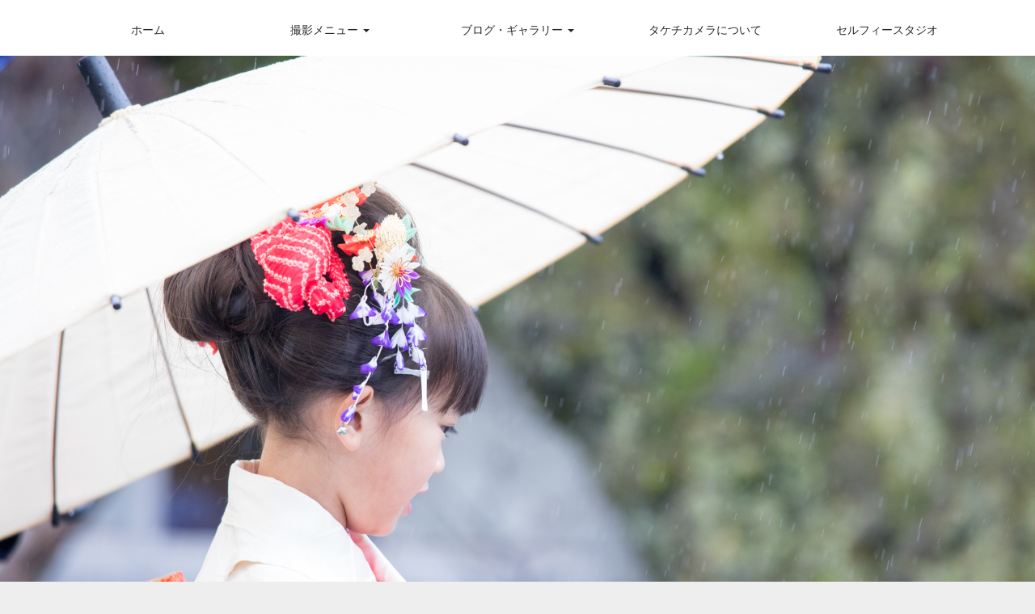

--- FILE ---
content_type: text/html; charset=UTF-8
request_url: https://takechicamera.com/%E5%BE%A1%E6%AE%BF%E5%A0%B4%E3%81%AE%E3%81%8A%E5%AE%A2%E6%A7%98%E3%81%A8%E7%BE%8E%E5%AE%B9%E5%B8%AB%E3%81%95%E3%82%93%E3%81%AE%E4%B8%83%E4%BA%94%E4%B8%89/4h5a7923/
body_size: 9880
content:
<!DOCTYPE html>
<!--[if lt IE 7]><html class="no-js lt-ie9 lt-ie8 lt-ie7" dir="ltr" lang="ja" prefix="og: https://ogp.me/ns#"><![endif]-->
<!--[if IE 7]><html class="no-js lt-ie9 lt-ie8" dir="ltr" lang="ja" prefix="og: https://ogp.me/ns#"><![endif]-->
<!--[if IE 8]><html class="no-js lt-ie9" dir="ltr" lang="ja" prefix="og: https://ogp.me/ns#"><![endif]-->
<!--[if gt IE 8]><!--><html class="no-js" dir="ltr" lang="ja" prefix="og: https://ogp.me/ns#"><!--<![endif]-->
<head>
<meta charset="UTF-8" />
<meta http-equiv="X-UA-Compatible" content="IE=edge,chrome=1">
<meta name="viewport" content="width=device-width, initial-scale=1.0">

<link rel="profile" href="http://gmpg.org/xfn/11" />
<link rel="pingback" href="https://takechicamera.com/wp/xmlrpc.php" />
<!--[if IE]><script src="https://takechicamera.com/wp/wp-content/themes/matheson/library/js/html5.js"></script><![endif]-->




		<!-- All in One SEO 4.9.3 - aioseo.com -->
		<title>七五三 家族 スタジオ | タケチカメラ</title>
	<meta name="robots" content="max-image-preview:large" />
	<meta name="author" content="kazuo.takechi@gmail.com"/>
	<link rel="canonical" href="https://takechicamera.com/%e5%be%a1%e6%ae%bf%e5%a0%b4%e3%81%ae%e3%81%8a%e5%ae%a2%e6%a7%98%e3%81%a8%e7%be%8e%e5%ae%b9%e5%b8%ab%e3%81%95%e3%82%93%e3%81%ae%e4%b8%83%e4%ba%94%e4%b8%89/4h5a7923/" />
	<meta name="generator" content="All in One SEO (AIOSEO) 4.9.3" />
		<meta property="og:locale" content="ja_JP" />
		<meta property="og:site_name" content="タケチカメラ | 伊東市で写真館、スタジオ撮影、ロケーション撮影　写真のことならおまかせ（東伊豆町、伊豆市、下田市、伊豆の国市）" />
		<meta property="og:type" content="article" />
		<meta property="og:title" content="七五三 家族 スタジオ | タケチカメラ" />
		<meta property="og:url" content="https://takechicamera.com/%e5%be%a1%e6%ae%bf%e5%a0%b4%e3%81%ae%e3%81%8a%e5%ae%a2%e6%a7%98%e3%81%a8%e7%be%8e%e5%ae%b9%e5%b8%ab%e3%81%95%e3%82%93%e3%81%ae%e4%b8%83%e4%ba%94%e4%b8%89/4h5a7923/" />
		<meta property="article:published_time" content="2017-03-06T13:03:41+00:00" />
		<meta property="article:modified_time" content="2017-03-06T13:04:31+00:00" />
		<meta name="twitter:card" content="summary" />
		<meta name="twitter:title" content="七五三 家族 スタジオ | タケチカメラ" />
		<script type="application/ld+json" class="aioseo-schema">
			{"@context":"https:\/\/schema.org","@graph":[{"@type":"BreadcrumbList","@id":"https:\/\/takechicamera.com\/%e5%be%a1%e6%ae%bf%e5%a0%b4%e3%81%ae%e3%81%8a%e5%ae%a2%e6%a7%98%e3%81%a8%e7%be%8e%e5%ae%b9%e5%b8%ab%e3%81%95%e3%82%93%e3%81%ae%e4%b8%83%e4%ba%94%e4%b8%89\/4h5a7923\/#breadcrumblist","itemListElement":[{"@type":"ListItem","@id":"https:\/\/takechicamera.com#listItem","position":1,"name":"\u30db\u30fc\u30e0","item":"https:\/\/takechicamera.com","nextItem":{"@type":"ListItem","@id":"https:\/\/takechicamera.com\/%e5%be%a1%e6%ae%bf%e5%a0%b4%e3%81%ae%e3%81%8a%e5%ae%a2%e6%a7%98%e3%81%a8%e7%be%8e%e5%ae%b9%e5%b8%ab%e3%81%95%e3%82%93%e3%81%ae%e4%b8%83%e4%ba%94%e4%b8%89\/4h5a7923\/#listItem","name":"\u4e03\u4e94\u4e09\u3000\u5bb6\u65cf\u3000\u30b9\u30bf\u30b8\u30aa"}},{"@type":"ListItem","@id":"https:\/\/takechicamera.com\/%e5%be%a1%e6%ae%bf%e5%a0%b4%e3%81%ae%e3%81%8a%e5%ae%a2%e6%a7%98%e3%81%a8%e7%be%8e%e5%ae%b9%e5%b8%ab%e3%81%95%e3%82%93%e3%81%ae%e4%b8%83%e4%ba%94%e4%b8%89\/4h5a7923\/#listItem","position":2,"name":"\u4e03\u4e94\u4e09\u3000\u5bb6\u65cf\u3000\u30b9\u30bf\u30b8\u30aa","previousItem":{"@type":"ListItem","@id":"https:\/\/takechicamera.com#listItem","name":"\u30db\u30fc\u30e0"}}]},{"@type":"ItemPage","@id":"https:\/\/takechicamera.com\/%e5%be%a1%e6%ae%bf%e5%a0%b4%e3%81%ae%e3%81%8a%e5%ae%a2%e6%a7%98%e3%81%a8%e7%be%8e%e5%ae%b9%e5%b8%ab%e3%81%95%e3%82%93%e3%81%ae%e4%b8%83%e4%ba%94%e4%b8%89\/4h5a7923\/#itempage","url":"https:\/\/takechicamera.com\/%e5%be%a1%e6%ae%bf%e5%a0%b4%e3%81%ae%e3%81%8a%e5%ae%a2%e6%a7%98%e3%81%a8%e7%be%8e%e5%ae%b9%e5%b8%ab%e3%81%95%e3%82%93%e3%81%ae%e4%b8%83%e4%ba%94%e4%b8%89\/4h5a7923\/","name":"\u4e03\u4e94\u4e09 \u5bb6\u65cf \u30b9\u30bf\u30b8\u30aa | \u30bf\u30b1\u30c1\u30ab\u30e1\u30e9","inLanguage":"ja","isPartOf":{"@id":"https:\/\/takechicamera.com\/#website"},"breadcrumb":{"@id":"https:\/\/takechicamera.com\/%e5%be%a1%e6%ae%bf%e5%a0%b4%e3%81%ae%e3%81%8a%e5%ae%a2%e6%a7%98%e3%81%a8%e7%be%8e%e5%ae%b9%e5%b8%ab%e3%81%95%e3%82%93%e3%81%ae%e4%b8%83%e4%ba%94%e4%b8%89\/4h5a7923\/#breadcrumblist"},"author":{"@id":"https:\/\/takechicamera.com\/author\/kazuo-takechigmail-com\/#author"},"creator":{"@id":"https:\/\/takechicamera.com\/author\/kazuo-takechigmail-com\/#author"},"datePublished":"2017-03-06T22:03:41+09:00","dateModified":"2017-03-06T22:04:31+09:00"},{"@type":"Organization","@id":"https:\/\/takechicamera.com\/#organization","name":"\u30bf\u30b1\u30c1\u30ab\u30e1\u30e9","description":"\u4f0a\u6771\u5e02\u3067\u5199\u771f\u9928\u3001\u30b9\u30bf\u30b8\u30aa\u64ae\u5f71\u3001\u30ed\u30b1\u30fc\u30b7\u30e7\u30f3\u64ae\u5f71\u3000\u5199\u771f\u306e\u3053\u3068\u306a\u3089\u304a\u307e\u304b\u305b\uff08\u6771\u4f0a\u8c46\u753a\u3001\u4f0a\u8c46\u5e02\u3001\u4e0b\u7530\u5e02\u3001\u4f0a\u8c46\u306e\u56fd\u5e02\uff09","url":"https:\/\/takechicamera.com\/"},{"@type":"Person","@id":"https:\/\/takechicamera.com\/author\/kazuo-takechigmail-com\/#author","url":"https:\/\/takechicamera.com\/author\/kazuo-takechigmail-com\/","name":"kazuo.takechi@gmail.com","image":{"@type":"ImageObject","@id":"https:\/\/takechicamera.com\/%e5%be%a1%e6%ae%bf%e5%a0%b4%e3%81%ae%e3%81%8a%e5%ae%a2%e6%a7%98%e3%81%a8%e7%be%8e%e5%ae%b9%e5%b8%ab%e3%81%95%e3%82%93%e3%81%ae%e4%b8%83%e4%ba%94%e4%b8%89\/4h5a7923\/#authorImage","url":"https:\/\/secure.gravatar.com\/avatar\/95fb594a8d11bb0de3ae413ec55df4c1?s=96&d=mm&r=g","width":96,"height":96,"caption":"kazuo.takechi@gmail.com"}},{"@type":"WebSite","@id":"https:\/\/takechicamera.com\/#website","url":"https:\/\/takechicamera.com\/","name":"\u30bf\u30b1\u30c1\u30ab\u30e1\u30e9","description":"\u4f0a\u6771\u5e02\u3067\u5199\u771f\u9928\u3001\u30b9\u30bf\u30b8\u30aa\u64ae\u5f71\u3001\u30ed\u30b1\u30fc\u30b7\u30e7\u30f3\u64ae\u5f71\u3000\u5199\u771f\u306e\u3053\u3068\u306a\u3089\u304a\u307e\u304b\u305b\uff08\u6771\u4f0a\u8c46\u753a\u3001\u4f0a\u8c46\u5e02\u3001\u4e0b\u7530\u5e02\u3001\u4f0a\u8c46\u306e\u56fd\u5e02\uff09","inLanguage":"ja","publisher":{"@id":"https:\/\/takechicamera.com\/#organization"}}]}
		</script>
		<!-- All in One SEO -->

<link rel='dns-prefetch' href='//secure.gravatar.com' />
<link rel='dns-prefetch' href='//www.googletagmanager.com' />
<link rel='dns-prefetch' href='//fonts.googleapis.com' />
<link rel='dns-prefetch' href='//s.w.org' />
<link rel='dns-prefetch' href='//v0.wordpress.com' />
<link rel='dns-prefetch' href='//i0.wp.com' />
<link rel="alternate" type="application/rss+xml" title="タケチカメラ &raquo; フィード" href="https://takechicamera.com/feed/" />
<link rel="alternate" type="application/rss+xml" title="タケチカメラ &raquo; コメントフィード" href="https://takechicamera.com/comments/feed/" />
<link rel="alternate" type="application/rss+xml" title="タケチカメラ &raquo; 七五三　家族　スタジオ のコメントのフィード" href="https://takechicamera.com/%e5%be%a1%e6%ae%bf%e5%a0%b4%e3%81%ae%e3%81%8a%e5%ae%a2%e6%a7%98%e3%81%a8%e7%be%8e%e5%ae%b9%e5%b8%ab%e3%81%95%e3%82%93%e3%81%ae%e4%b8%83%e4%ba%94%e4%b8%89/4h5a7923/feed/" />
<script type="text/javascript">
window._wpemojiSettings = {"baseUrl":"https:\/\/s.w.org\/images\/core\/emoji\/13.1.0\/72x72\/","ext":".png","svgUrl":"https:\/\/s.w.org\/images\/core\/emoji\/13.1.0\/svg\/","svgExt":".svg","source":{"concatemoji":"https:\/\/takechicamera.com\/wp\/wp-includes\/js\/wp-emoji-release.min.js?ver=5.9.12"}};
/*! This file is auto-generated */
!function(e,a,t){var n,r,o,i=a.createElement("canvas"),p=i.getContext&&i.getContext("2d");function s(e,t){var a=String.fromCharCode;p.clearRect(0,0,i.width,i.height),p.fillText(a.apply(this,e),0,0);e=i.toDataURL();return p.clearRect(0,0,i.width,i.height),p.fillText(a.apply(this,t),0,0),e===i.toDataURL()}function c(e){var t=a.createElement("script");t.src=e,t.defer=t.type="text/javascript",a.getElementsByTagName("head")[0].appendChild(t)}for(o=Array("flag","emoji"),t.supports={everything:!0,everythingExceptFlag:!0},r=0;r<o.length;r++)t.supports[o[r]]=function(e){if(!p||!p.fillText)return!1;switch(p.textBaseline="top",p.font="600 32px Arial",e){case"flag":return s([127987,65039,8205,9895,65039],[127987,65039,8203,9895,65039])?!1:!s([55356,56826,55356,56819],[55356,56826,8203,55356,56819])&&!s([55356,57332,56128,56423,56128,56418,56128,56421,56128,56430,56128,56423,56128,56447],[55356,57332,8203,56128,56423,8203,56128,56418,8203,56128,56421,8203,56128,56430,8203,56128,56423,8203,56128,56447]);case"emoji":return!s([10084,65039,8205,55357,56613],[10084,65039,8203,55357,56613])}return!1}(o[r]),t.supports.everything=t.supports.everything&&t.supports[o[r]],"flag"!==o[r]&&(t.supports.everythingExceptFlag=t.supports.everythingExceptFlag&&t.supports[o[r]]);t.supports.everythingExceptFlag=t.supports.everythingExceptFlag&&!t.supports.flag,t.DOMReady=!1,t.readyCallback=function(){t.DOMReady=!0},t.supports.everything||(n=function(){t.readyCallback()},a.addEventListener?(a.addEventListener("DOMContentLoaded",n,!1),e.addEventListener("load",n,!1)):(e.attachEvent("onload",n),a.attachEvent("onreadystatechange",function(){"complete"===a.readyState&&t.readyCallback()})),(n=t.source||{}).concatemoji?c(n.concatemoji):n.wpemoji&&n.twemoji&&(c(n.twemoji),c(n.wpemoji)))}(window,document,window._wpemojiSettings);
</script>
<style type="text/css">
img.wp-smiley,
img.emoji {
	display: inline !important;
	border: none !important;
	box-shadow: none !important;
	height: 1em !important;
	width: 1em !important;
	margin: 0 0.07em !important;
	vertical-align: -0.1em !important;
	background: none !important;
	padding: 0 !important;
}
</style>
	<link rel='stylesheet' id='wp-block-library-css'  href='https://takechicamera.com/wp/wp-includes/css/dist/block-library/style.min.css?ver=5.9.12' type='text/css' media='all' />
<style id='wp-block-library-inline-css' type='text/css'>
.has-text-align-justify{text-align:justify;}
</style>
<link rel='stylesheet' id='aioseo/css/src/vue/standalone/blocks/table-of-contents/global.scss-css'  href='https://takechicamera.com/wp/wp-content/plugins/all-in-one-seo-pack/dist/Lite/assets/css/table-of-contents/global.e90f6d47.css?ver=4.9.3' type='text/css' media='all' />
<link rel='stylesheet' id='mediaelement-css'  href='https://takechicamera.com/wp/wp-includes/js/mediaelement/mediaelementplayer-legacy.min.css?ver=4.2.16' type='text/css' media='all' />
<link rel='stylesheet' id='wp-mediaelement-css'  href='https://takechicamera.com/wp/wp-includes/js/mediaelement/wp-mediaelement.min.css?ver=5.9.12' type='text/css' media='all' />
<style id='global-styles-inline-css' type='text/css'>
body{--wp--preset--color--black: #000000;--wp--preset--color--cyan-bluish-gray: #abb8c3;--wp--preset--color--white: #ffffff;--wp--preset--color--pale-pink: #f78da7;--wp--preset--color--vivid-red: #cf2e2e;--wp--preset--color--luminous-vivid-orange: #ff6900;--wp--preset--color--luminous-vivid-amber: #fcb900;--wp--preset--color--light-green-cyan: #7bdcb5;--wp--preset--color--vivid-green-cyan: #00d084;--wp--preset--color--pale-cyan-blue: #8ed1fc;--wp--preset--color--vivid-cyan-blue: #0693e3;--wp--preset--color--vivid-purple: #9b51e0;--wp--preset--gradient--vivid-cyan-blue-to-vivid-purple: linear-gradient(135deg,rgba(6,147,227,1) 0%,rgb(155,81,224) 100%);--wp--preset--gradient--light-green-cyan-to-vivid-green-cyan: linear-gradient(135deg,rgb(122,220,180) 0%,rgb(0,208,130) 100%);--wp--preset--gradient--luminous-vivid-amber-to-luminous-vivid-orange: linear-gradient(135deg,rgba(252,185,0,1) 0%,rgba(255,105,0,1) 100%);--wp--preset--gradient--luminous-vivid-orange-to-vivid-red: linear-gradient(135deg,rgba(255,105,0,1) 0%,rgb(207,46,46) 100%);--wp--preset--gradient--very-light-gray-to-cyan-bluish-gray: linear-gradient(135deg,rgb(238,238,238) 0%,rgb(169,184,195) 100%);--wp--preset--gradient--cool-to-warm-spectrum: linear-gradient(135deg,rgb(74,234,220) 0%,rgb(151,120,209) 20%,rgb(207,42,186) 40%,rgb(238,44,130) 60%,rgb(251,105,98) 80%,rgb(254,248,76) 100%);--wp--preset--gradient--blush-light-purple: linear-gradient(135deg,rgb(255,206,236) 0%,rgb(152,150,240) 100%);--wp--preset--gradient--blush-bordeaux: linear-gradient(135deg,rgb(254,205,165) 0%,rgb(254,45,45) 50%,rgb(107,0,62) 100%);--wp--preset--gradient--luminous-dusk: linear-gradient(135deg,rgb(255,203,112) 0%,rgb(199,81,192) 50%,rgb(65,88,208) 100%);--wp--preset--gradient--pale-ocean: linear-gradient(135deg,rgb(255,245,203) 0%,rgb(182,227,212) 50%,rgb(51,167,181) 100%);--wp--preset--gradient--electric-grass: linear-gradient(135deg,rgb(202,248,128) 0%,rgb(113,206,126) 100%);--wp--preset--gradient--midnight: linear-gradient(135deg,rgb(2,3,129) 0%,rgb(40,116,252) 100%);--wp--preset--duotone--dark-grayscale: url('#wp-duotone-dark-grayscale');--wp--preset--duotone--grayscale: url('#wp-duotone-grayscale');--wp--preset--duotone--purple-yellow: url('#wp-duotone-purple-yellow');--wp--preset--duotone--blue-red: url('#wp-duotone-blue-red');--wp--preset--duotone--midnight: url('#wp-duotone-midnight');--wp--preset--duotone--magenta-yellow: url('#wp-duotone-magenta-yellow');--wp--preset--duotone--purple-green: url('#wp-duotone-purple-green');--wp--preset--duotone--blue-orange: url('#wp-duotone-blue-orange');--wp--preset--font-size--small: 13px;--wp--preset--font-size--medium: 20px;--wp--preset--font-size--large: 36px;--wp--preset--font-size--x-large: 42px;}.has-black-color{color: var(--wp--preset--color--black) !important;}.has-cyan-bluish-gray-color{color: var(--wp--preset--color--cyan-bluish-gray) !important;}.has-white-color{color: var(--wp--preset--color--white) !important;}.has-pale-pink-color{color: var(--wp--preset--color--pale-pink) !important;}.has-vivid-red-color{color: var(--wp--preset--color--vivid-red) !important;}.has-luminous-vivid-orange-color{color: var(--wp--preset--color--luminous-vivid-orange) !important;}.has-luminous-vivid-amber-color{color: var(--wp--preset--color--luminous-vivid-amber) !important;}.has-light-green-cyan-color{color: var(--wp--preset--color--light-green-cyan) !important;}.has-vivid-green-cyan-color{color: var(--wp--preset--color--vivid-green-cyan) !important;}.has-pale-cyan-blue-color{color: var(--wp--preset--color--pale-cyan-blue) !important;}.has-vivid-cyan-blue-color{color: var(--wp--preset--color--vivid-cyan-blue) !important;}.has-vivid-purple-color{color: var(--wp--preset--color--vivid-purple) !important;}.has-black-background-color{background-color: var(--wp--preset--color--black) !important;}.has-cyan-bluish-gray-background-color{background-color: var(--wp--preset--color--cyan-bluish-gray) !important;}.has-white-background-color{background-color: var(--wp--preset--color--white) !important;}.has-pale-pink-background-color{background-color: var(--wp--preset--color--pale-pink) !important;}.has-vivid-red-background-color{background-color: var(--wp--preset--color--vivid-red) !important;}.has-luminous-vivid-orange-background-color{background-color: var(--wp--preset--color--luminous-vivid-orange) !important;}.has-luminous-vivid-amber-background-color{background-color: var(--wp--preset--color--luminous-vivid-amber) !important;}.has-light-green-cyan-background-color{background-color: var(--wp--preset--color--light-green-cyan) !important;}.has-vivid-green-cyan-background-color{background-color: var(--wp--preset--color--vivid-green-cyan) !important;}.has-pale-cyan-blue-background-color{background-color: var(--wp--preset--color--pale-cyan-blue) !important;}.has-vivid-cyan-blue-background-color{background-color: var(--wp--preset--color--vivid-cyan-blue) !important;}.has-vivid-purple-background-color{background-color: var(--wp--preset--color--vivid-purple) !important;}.has-black-border-color{border-color: var(--wp--preset--color--black) !important;}.has-cyan-bluish-gray-border-color{border-color: var(--wp--preset--color--cyan-bluish-gray) !important;}.has-white-border-color{border-color: var(--wp--preset--color--white) !important;}.has-pale-pink-border-color{border-color: var(--wp--preset--color--pale-pink) !important;}.has-vivid-red-border-color{border-color: var(--wp--preset--color--vivid-red) !important;}.has-luminous-vivid-orange-border-color{border-color: var(--wp--preset--color--luminous-vivid-orange) !important;}.has-luminous-vivid-amber-border-color{border-color: var(--wp--preset--color--luminous-vivid-amber) !important;}.has-light-green-cyan-border-color{border-color: var(--wp--preset--color--light-green-cyan) !important;}.has-vivid-green-cyan-border-color{border-color: var(--wp--preset--color--vivid-green-cyan) !important;}.has-pale-cyan-blue-border-color{border-color: var(--wp--preset--color--pale-cyan-blue) !important;}.has-vivid-cyan-blue-border-color{border-color: var(--wp--preset--color--vivid-cyan-blue) !important;}.has-vivid-purple-border-color{border-color: var(--wp--preset--color--vivid-purple) !important;}.has-vivid-cyan-blue-to-vivid-purple-gradient-background{background: var(--wp--preset--gradient--vivid-cyan-blue-to-vivid-purple) !important;}.has-light-green-cyan-to-vivid-green-cyan-gradient-background{background: var(--wp--preset--gradient--light-green-cyan-to-vivid-green-cyan) !important;}.has-luminous-vivid-amber-to-luminous-vivid-orange-gradient-background{background: var(--wp--preset--gradient--luminous-vivid-amber-to-luminous-vivid-orange) !important;}.has-luminous-vivid-orange-to-vivid-red-gradient-background{background: var(--wp--preset--gradient--luminous-vivid-orange-to-vivid-red) !important;}.has-very-light-gray-to-cyan-bluish-gray-gradient-background{background: var(--wp--preset--gradient--very-light-gray-to-cyan-bluish-gray) !important;}.has-cool-to-warm-spectrum-gradient-background{background: var(--wp--preset--gradient--cool-to-warm-spectrum) !important;}.has-blush-light-purple-gradient-background{background: var(--wp--preset--gradient--blush-light-purple) !important;}.has-blush-bordeaux-gradient-background{background: var(--wp--preset--gradient--blush-bordeaux) !important;}.has-luminous-dusk-gradient-background{background: var(--wp--preset--gradient--luminous-dusk) !important;}.has-pale-ocean-gradient-background{background: var(--wp--preset--gradient--pale-ocean) !important;}.has-electric-grass-gradient-background{background: var(--wp--preset--gradient--electric-grass) !important;}.has-midnight-gradient-background{background: var(--wp--preset--gradient--midnight) !important;}.has-small-font-size{font-size: var(--wp--preset--font-size--small) !important;}.has-medium-font-size{font-size: var(--wp--preset--font-size--medium) !important;}.has-large-font-size{font-size: var(--wp--preset--font-size--large) !important;}.has-x-large-font-size{font-size: var(--wp--preset--font-size--x-large) !important;}
</style>
<link rel='stylesheet' id='theme_stylesheet-css'  href='https://takechicamera.com/wp/wp-content/themes/matheson/style.css?ver=5.9.12' type='text/css' media='all' />
<link rel='stylesheet' id='google_fonts-css'  href='//fonts.googleapis.com/css?family=Raleway|Open+Sans:400,400italic,700,700italic' type='text/css' media='all' />
<link rel='stylesheet' id='font_awesome-css'  href='https://takechicamera.com/wp/wp-content/themes/matheson/library/css/font-awesome.css' type='text/css' media='all' />
<link rel='stylesheet' id='jetpack_css-css'  href='https://takechicamera.com/wp/wp-content/plugins/jetpack/css/jetpack.css?ver=10.8.2' type='text/css' media='all' />
<script type='text/javascript' src='https://takechicamera.com/wp/wp-includes/js/jquery/jquery.min.js?ver=3.6.0' id='jquery-core-js'></script>
<script type='text/javascript' src='https://takechicamera.com/wp/wp-includes/js/jquery/jquery-migrate.min.js?ver=3.3.2' id='jquery-migrate-js'></script>

<!-- Site Kit によって追加された Google タグ（gtag.js）スニペット -->
<!-- Google アナリティクス スニペット (Site Kit が追加) -->
<script type='text/javascript' src='https://www.googletagmanager.com/gtag/js?id=GT-KFLKFDH' id='google_gtagjs-js' async></script>
<script type='text/javascript' id='google_gtagjs-js-after'>
window.dataLayer = window.dataLayer || [];function gtag(){dataLayer.push(arguments);}
gtag("set","linker",{"domains":["takechicamera.com"]});
gtag("js", new Date());
gtag("set", "developer_id.dZTNiMT", true);
gtag("config", "GT-KFLKFDH");
 window._googlesitekit = window._googlesitekit || {}; window._googlesitekit.throttledEvents = []; window._googlesitekit.gtagEvent = (name, data) => { var key = JSON.stringify( { name, data } ); if ( !! window._googlesitekit.throttledEvents[ key ] ) { return; } window._googlesitekit.throttledEvents[ key ] = true; setTimeout( () => { delete window._googlesitekit.throttledEvents[ key ]; }, 5 ); gtag( "event", name, { ...data, event_source: "site-kit" } ); }; 
</script>
<link rel="https://api.w.org/" href="https://takechicamera.com/wp-json/" /><link rel="alternate" type="application/json" href="https://takechicamera.com/wp-json/wp/v2/media/1352" /><link rel="EditURI" type="application/rsd+xml" title="RSD" href="https://takechicamera.com/wp/xmlrpc.php?rsd" />
<link rel="wlwmanifest" type="application/wlwmanifest+xml" href="https://takechicamera.com/wp/wp-includes/wlwmanifest.xml" /> 
<meta name="generator" content="WordPress 5.9.12" />
<link rel='shortlink' href='https://wp.me/a4P2Yt-lO' />
<link rel="alternate" type="application/json+oembed" href="https://takechicamera.com/wp-json/oembed/1.0/embed?url=https%3A%2F%2Ftakechicamera.com%2F%25e5%25be%25a1%25e6%25ae%25bf%25e5%25a0%25b4%25e3%2581%25ae%25e3%2581%258a%25e5%25ae%25a2%25e6%25a7%2598%25e3%2581%25a8%25e7%25be%258e%25e5%25ae%25b9%25e5%25b8%25ab%25e3%2581%2595%25e3%2582%2593%25e3%2581%25ae%25e4%25b8%2583%25e4%25ba%2594%25e4%25b8%2589%2F4h5a7923%2F" />
<link rel="alternate" type="text/xml+oembed" href="https://takechicamera.com/wp-json/oembed/1.0/embed?url=https%3A%2F%2Ftakechicamera.com%2F%25e5%25be%25a1%25e6%25ae%25bf%25e5%25a0%25b4%25e3%2581%25ae%25e3%2581%258a%25e5%25ae%25a2%25e6%25a7%2598%25e3%2581%25a8%25e7%25be%258e%25e5%25ae%25b9%25e5%25b8%25ab%25e3%2581%2595%25e3%2582%2593%25e3%2581%25ae%25e4%25b8%2583%25e4%25ba%2594%25e4%25b8%2589%2F4h5a7923%2F&#038;format=xml" />
<meta name="generator" content="Site Kit by Google 1.170.0" /><style type='text/css'>img#wpstats{display:none}</style>
	<style>
.boxed #page { max-width: 1380px; }
.container { max-width: 1200px; }
</style>
	<meta name="google-site-verification" content="PMDalHVgXYJ8gv7W4G15kQOLNLVYQGTjQ-0x9BHLPwM">	<style type="text/css">
			#site-meta {
			position: absolute;
			clip: rect(1px, 1px, 1px, 1px);
		}
		</style>
	</head>
<body class="attachment attachment-template-default single single-attachment postid-1352 attachmentid-1352 attachment-jpeg boxed basic">

	<div id="page">

		<header id="header">
			<div class="container header-meta">
				<div id="site-meta">
					<h1 class="site-title" >
						<a href="https://takechicamera.com" title="タケチカメラ" rel="home">タケチカメラ</a>
					</h1>

					<h2 class="site-description">
						伊東市で写真館、スタジオ撮影、ロケーション撮影　写真のことならおまかせ（東伊豆町、伊豆市、下田市、伊豆の国市）					</h2>
				</div>

				<button type="button" class="navbar-toggle" data-toggle="collapse" data-target=".navbar-collapse">
		          <i class="fa fa-bars"></i>
		        </button>

				<nav id="site-navigation" class="navbar" role="navigation">
					<h3 class="sr-only">Main menu</h3>
					<a class="sr-only" href="#primary" title="Skip to content">Skip to content</a>

					<div class="collapse navbar-collapse"><ul id="menu-%e3%83%a1%e3%83%8b%e3%83%a5%e3%83%bc-1" class="nav nav-justified"><li id="menu-item-32" class="menu-item menu-item-type-custom menu-item-object-custom menu-item-home menu-item-32"><a href="http://takechicamera.com/">ホーム</a></li>
<li id="menu-item-40" class="menu-item menu-item-type-post_type menu-item-object-page menu-item-has-children dropdown menu-item-40"><a class="dropdown-toggle" data-toggle="dropdown" data-target="#" href="https://takechicamera.com/%e6%92%ae%e5%bd%b1%e3%83%a1%e3%83%8b%e3%83%a5%e3%83%bc/">撮影メニュー <b class="caret"></b></a>
<ul class="dropdown-menu">
	<li id="menu-item-500" class="menu-item menu-item-type-post_type menu-item-object-page menu-item-500"><a href="https://takechicamera.com/%e4%b8%83%e4%ba%94%e4%b8%89%e6%92%ae%e5%bd%b1%e3%83%97%e3%83%a9%e3%83%b3/">七五三撮影プラン</a></li>
	<li id="menu-item-615" class="menu-item menu-item-type-post_type menu-item-object-page menu-item-615"><a href="https://takechicamera.com/%e6%88%90%e4%ba%ba%e5%bc%8f%e3%83%97%e3%83%a9%e3%83%b3/">成人式プラン</a></li>
	<li id="menu-item-33" class="menu-item menu-item-type-post_type menu-item-object-page menu-item-33"><a href="https://takechicamera.com/%e3%82%b9%e3%82%bf%e3%82%b8%e3%82%aa%e6%92%ae%e5%bd%b1%e3%81%ae%e3%81%94%e6%a1%88%e5%86%85/">スタジオ撮影のご案内</a></li>
	<li id="menu-item-35" class="menu-item menu-item-type-post_type menu-item-object-page menu-item-35"><a href="https://takechicamera.com/%e3%83%ad%e3%82%b1%e3%83%bc%e3%82%b7%e3%83%a7%e3%83%b3%e6%92%ae%e5%bd%b1%e3%81%ae%e3%81%94%e6%a1%88%e5%86%85/">ロケーション撮影のご案内</a></li>
	<li id="menu-item-42" class="menu-item menu-item-type-post_type menu-item-object-page menu-item-42"><a href="https://takechicamera.com/%e8%a8%bc%e6%98%8e%e5%86%99%e7%9c%9f/">証明写真</a></li>
	<li id="menu-item-675" class="menu-item menu-item-type-post_type menu-item-object-page menu-item-675"><a href="https://takechicamera.com/%e5%86%99%e7%9c%9f%e6%95%99%e5%ae%a4/">写真教室</a></li>
</ul>
</li>
<li id="menu-item-37" class="menu-item menu-item-type-post_type menu-item-object-page menu-item-has-children dropdown menu-item-37"><a class="dropdown-toggle" data-toggle="dropdown" data-target="#" href="https://takechicamera.com/%e4%bd%9c%e5%93%81%e3%82%ae%e3%83%a3%e3%83%a9%e3%83%aa%e3%83%bc/">ブログ・ギャラリー <b class="caret"></b></a>
<ul class="dropdown-menu">
	<li id="menu-item-38" class="menu-item menu-item-type-post_type menu-item-object-page current_page_parent menu-item-38"><a href="https://takechicamera.com/%e4%bd%9c%e5%93%81%e7%b4%b9%e4%bb%8b%e3%83%96%e3%83%ad%e3%82%b0/">ブログ</a></li>
	<li id="menu-item-43" class="menu-item menu-item-type-post_type menu-item-object-page menu-item-43"><a href="https://takechicamera.com/%e9%87%8d%e5%b2%a1%e5%bb%ba%e6%b2%bb%e4%bd%9c%e5%93%81%e9%9b%86/">重岡建治作品集</a></li>
	<li id="menu-item-944" class="menu-item menu-item-type-post_type menu-item-object-page menu-item-944"><a href="https://takechicamera.com/%e4%bd%9c%e5%93%81%e3%82%ae%e3%83%a3%e3%83%a9%e3%83%aa%e3%83%bc/%e4%b8%83%e4%ba%94%e4%b8%89%e3%82%b5%e3%83%b3%e3%83%97%e3%83%ab/">七五三サンプル</a></li>
	<li id="menu-item-1053" class="menu-item menu-item-type-post_type menu-item-object-page menu-item-1053"><a href="https://takechicamera.com/%e3%82%aa%e3%83%b3%e3%83%87%e3%83%9e%e3%82%a6%e3%83%b3%e3%83%88%e8%a6%8b%e6%9c%ac/">オンデマウント見本</a></li>
	<li id="menu-item-401" class="menu-item menu-item-type-post_type menu-item-object-page menu-item-401"><a href="https://takechicamera.com/kkk-%e5%8b%9d%e6%89%8b%e3%81%ab%e8%a6%b3%e5%85%89%e5%8d%94%e4%bc%9a/">KKK 勝手に観光協会</a></li>
</ul>
</li>
<li id="menu-item-34" class="menu-item menu-item-type-post_type menu-item-object-page menu-item-34"><a href="https://takechicamera.com/%e3%82%bf%e3%82%b1%e3%83%81%e3%82%ab%e3%83%a1%e3%83%a9%e3%81%ab%e3%81%a4%e3%81%84%e3%81%a6/">タケチカメラについて</a></li>
<li id="menu-item-1730" class="menu-item menu-item-type-post_type menu-item-object-page menu-item-1730"><a href="https://takechicamera.com/selfie/">セルフィースタジオ</a></li>
</ul></div>				</nav><!-- #site-navigation -->
			</div>
		</header>

					<img class="header-img" src="https://takechicamera.com/wp/wp-content/uploads/2017/03/4H5A5400.jpg" width="2000" height="1333" alt="" />
			
		<main>
	<div class="container">
		<div class="row">
			<div id="primary" class="col-md-12 pull-right">
									<article id="post-1352" class="post-1352 attachment type-attachment status-inherit hentry">
						<header>
							<h1 class="entry-title"><i class="fa fa-picture-o"></i> 七五三　家族　スタジオ</h1>
							<div class="entry-meta">

								<span class="entry-date"><time class="entry-date" datetime="2017-03-06T22:03:41+09:00">2017年3月6日</time></span>
								&nbsp;&bull;&nbsp;
								<span class="full-size-link"><a href="https://takechicamera.com/wp/wp-content/uploads/2017/03/4H5A7923.jpg">1500 &times; 2000</a></span>
								&nbsp;&bull;&nbsp;
								<span class="parent-post-link"><a href="https://takechicamera.com/%e5%be%a1%e6%ae%bf%e5%a0%b4%e3%81%ae%e3%81%8a%e5%ae%a2%e6%a7%98%e3%81%a8%e7%be%8e%e5%ae%b9%e5%b8%ab%e3%81%95%e3%82%93%e3%81%ae%e4%b8%83%e4%ba%94%e4%b8%89/" rel="gallery">御殿場のお客様と美容師さんの七五三</a></span>
							</div><!-- .entry-meta -->
						</header>

						<div class="entry-content">
							<div class="entry-attachment">
								<div class="attachment">
									<a href="https://takechicamera.com/%e5%be%a1%e6%ae%bf%e5%a0%b4%e3%81%ae%e3%81%8a%e5%ae%a2%e6%a7%98%e3%81%a8%e7%be%8e%e5%ae%b9%e5%b8%ab%e3%81%95%e3%82%93%e3%81%ae%e4%b8%83%e4%ba%94%e4%b8%89/4h5a5349/" rel="attachment"><img width="608" height="810" src="https://i0.wp.com/takechicamera.com/wp/wp-content/uploads/2017/03/4H5A7923.jpg?fit=608%2C810&amp;ssl=1" class="attachment-810x810 size-810x810" alt="" loading="lazy" srcset="https://i0.wp.com/takechicamera.com/wp/wp-content/uploads/2017/03/4H5A7923.jpg?w=1500&amp;ssl=1 1500w, https://i0.wp.com/takechicamera.com/wp/wp-content/uploads/2017/03/4H5A7923.jpg?resize=225%2C300&amp;ssl=1 225w, https://i0.wp.com/takechicamera.com/wp/wp-content/uploads/2017/03/4H5A7923.jpg?resize=768%2C1024&amp;ssl=1 768w" sizes="(max-width: 608px) 100vw, 608px" data-attachment-id="1352" data-permalink="https://takechicamera.com/%e5%be%a1%e6%ae%bf%e5%a0%b4%e3%81%ae%e3%81%8a%e5%ae%a2%e6%a7%98%e3%81%a8%e7%be%8e%e5%ae%b9%e5%b8%ab%e3%81%95%e3%82%93%e3%81%ae%e4%b8%83%e4%ba%94%e4%b8%89/4h5a7923/" data-orig-file="https://i0.wp.com/takechicamera.com/wp/wp-content/uploads/2017/03/4H5A7923.jpg?fit=1500%2C2000&amp;ssl=1" data-orig-size="1500,2000" data-comments-opened="1" data-image-meta="{&quot;aperture&quot;:&quot;13&quot;,&quot;credit&quot;:&quot;&quot;,&quot;camera&quot;:&quot;Canon EOS 5D Mark IV&quot;,&quot;caption&quot;:&quot;&quot;,&quot;created_timestamp&quot;:&quot;1488723924&quot;,&quot;copyright&quot;:&quot;&quot;,&quot;focal_length&quot;:&quot;56&quot;,&quot;iso&quot;:&quot;100&quot;,&quot;shutter_speed&quot;:&quot;0.00625&quot;,&quot;title&quot;:&quot;&quot;,&quot;orientation&quot;:&quot;0&quot;}" data-image-title="七五三　家族　スタジオ" data-image-description="" data-image-caption="" data-medium-file="https://i0.wp.com/takechicamera.com/wp/wp-content/uploads/2017/03/4H5A7923.jpg?fit=225%2C300&amp;ssl=1" data-large-file="https://i0.wp.com/takechicamera.com/wp/wp-content/uploads/2017/03/4H5A7923.jpg?fit=768%2C1024&amp;ssl=1" /></a>								</div><!-- .attachment -->

															</div><!-- .entry-attachment -->

													</div><!-- .entry-content -->

						<footer class="entry">
						    						</footer><!-- .entry -->
					</article><!-- #post-## -->

					<div id="posts-pagination" class="clearfix">
						<h3 class="sr-only">Post navigation</h3>
						<div class="previous pull-left"><a href='https://takechicamera.com/%e5%be%a1%e6%ae%bf%e5%a0%b4%e3%81%ae%e3%81%8a%e5%ae%a2%e6%a7%98%e3%81%a8%e7%be%8e%e5%ae%b9%e5%b8%ab%e3%81%95%e3%82%93%e3%81%ae%e4%b8%83%e4%ba%94%e4%b8%89/4h5a7838/'>&larr; Previous Image</a></div>
						<div class="next pull-right"><a href='https://takechicamera.com/%e5%be%a1%e6%ae%bf%e5%a0%b4%e3%81%ae%e3%81%8a%e5%ae%a2%e6%a7%98%e3%81%a8%e7%be%8e%e5%ae%b9%e5%b8%ab%e3%81%95%e3%82%93%e3%81%ae%e4%b8%83%e4%ba%94%e4%b8%89/4h5a7954/'>Next Image &rarr;</a></div>
					</div><!-- #posts-pagination -->

					
<div id="comments" class="comments-area">
	
	
		<div id="respond" class="comment-respond">
		<h3 id="reply-title" class="comment-reply-title">コメントを残す <small><a rel="nofollow" id="cancel-comment-reply-link" href="/%E5%BE%A1%E6%AE%BF%E5%A0%B4%E3%81%AE%E3%81%8A%E5%AE%A2%E6%A7%98%E3%81%A8%E7%BE%8E%E5%AE%B9%E5%B8%AB%E3%81%95%E3%82%93%E3%81%AE%E4%B8%83%E4%BA%94%E4%B8%89/4h5a7923/#respond" style="display:none;">コメントをキャンセル</a></small></h3><form action="https://takechicamera.com/wp/wp-comments-post.php" method="post" id="commentform" class="comment-form" novalidate><p class="comment-notes"><span id="email-notes">メールアドレスが公開されることはありません。</span> <span class="required-field-message" aria-hidden="true"><span class="required" aria-hidden="true">*</span> が付いている欄は必須項目です</span></p><p class="comment-form-comment"><label for="comment">コメント <span class="required" aria-hidden="true">*</span></label> <textarea id="comment" name="comment" cols="45" rows="8" maxlength="65525" required></textarea></p><p class="comment-form-author"><label for="author">名前 <span class="required" aria-hidden="true">*</span></label> <input id="author" name="author" type="text" value="" size="30" maxlength="245" required /></p>
<p class="comment-form-email"><label for="email">メール <span class="required" aria-hidden="true">*</span></label> <input id="email" name="email" type="email" value="" size="30" maxlength="100" aria-describedby="email-notes" required /></p>
<p class="comment-form-url"><label for="url">サイト</label> <input id="url" name="url" type="url" value="" size="30" maxlength="200" /></p>
<p class="comment-form-cookies-consent"><input id="wp-comment-cookies-consent" name="wp-comment-cookies-consent" type="checkbox" value="yes" /> <label for="wp-comment-cookies-consent">次回のコメントで使用するためブラウザーに自分の名前、メールアドレス、サイトを保存する。</label></p>
<p class="comment-subscription-form"><input type="checkbox" name="subscribe_blog" id="subscribe_blog" value="subscribe" style="width: auto; -moz-appearance: checkbox; -webkit-appearance: checkbox;" /> <label class="subscribe-label" id="subscribe-blog-label" for="subscribe_blog">新しい投稿をメールで受け取る</label></p><p class="form-submit"><input name="submit" type="submit" id="submit" class="submit" value="コメントを送信" /> <input type='hidden' name='comment_post_ID' value='1352' id='comment_post_ID' />
<input type='hidden' name='comment_parent' id='comment_parent' value='0' />
</p><p style="display: none;"><input type="hidden" id="akismet_comment_nonce" name="akismet_comment_nonce" value="1d0862ff6b" /></p><p style="display: none !important;" class="akismet-fields-container" data-prefix="ak_"><label>&#916;<textarea name="ak_hp_textarea" cols="45" rows="8" maxlength="100"></textarea></label><input type="hidden" id="ak_js_1" name="ak_js" value="134"/><script>document.getElementById( "ak_js_1" ).setAttribute( "value", ( new Date() ).getTime() );</script></p></form>	</div><!-- #respond -->
	</div><!-- #comments .comments-area -->
							</div><!-- #primary -->
				<div id="secondary" class="col-md-0" role="complementary">
			</div><!-- #secondary.widget-area -->
			</div>
	</div>

	</main><!-- main -->

	<footer id="footer" role="contentinfo">
		<div id="footer-content" class="container">
			<div class="row">
				<div class="copyright col-lg-12">
					<span class="pull-left">Copyright &copy; 2026  <a href="https://takechicamera.com">タケチカメラ</a>. All Rights Reserved.</span>
					<span class="credit-link pull-right"><i class="fa fa-leaf"></i>Designed by <a href="https://themes.bavotasan.com/">bavotasan.com</a>.</span>
				</div><!-- .col-lg-12 -->
			</div><!-- .row -->
		</div><!-- #footer-content.container -->
	</footer><!-- #footer -->
</div><!-- #page -->

<script type='text/javascript' src='https://takechicamera.com/wp/wp-content/plugins/jetpack/_inc/build/photon/photon.min.js?ver=20191001' id='jetpack-photon-js'></script>
<script type='text/javascript' src='https://takechicamera.com/wp/wp-includes/js/comment-reply.min.js?ver=5.9.12' id='comment-reply-js'></script>
<script type='text/javascript' src='https://takechicamera.com/wp/wp-content/themes/matheson/library/js/bootstrap.min.js?ver=3.0.3' id='bootstrap-js'></script>
<script type='text/javascript' src='https://takechicamera.com/wp/wp-content/themes/matheson/library/js/theme.js?ver=5.9.12' id='theme-js'></script>
<script defer type='text/javascript' src='https://takechicamera.com/wp/wp-content/plugins/akismet/_inc/akismet-frontend.js?ver=1762995666' id='akismet-frontend-js'></script>
<script src='https://stats.wp.com/e-202605.js' defer></script>
<script>
	_stq = window._stq || [];
	_stq.push([ 'view', {v:'ext',j:'1:10.8.2',blog:'71271509',post:'1352',tz:'9',srv:'takechicamera.com'} ]);
	_stq.push([ 'clickTrackerInit', '71271509', '1352' ]);
</script>
</body>
</html>